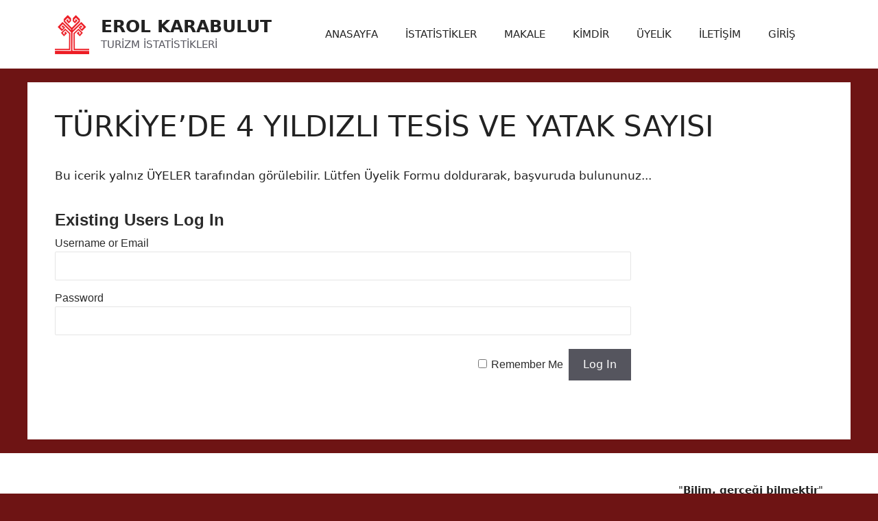

--- FILE ---
content_type: text/html; charset=UTF-8
request_url: https://www.turizmdatabank.com/turkiyede-4-yildizli-tesis-ve-yatak-sayisi/
body_size: 6053
content:
<!DOCTYPE html><html lang="tr"><head><meta charset="UTF-8"><link rel="manifest" href="/superpwa-manifest.json"><meta name="theme-color" content="#D5E0EB"><meta name="mobile-web-app-capable" content="yes"><meta name="apple-touch-fullscreen" content="yes"><meta name="apple-mobile-web-app-title" content="Turizm Data Bank"><meta name="application-name" content="Turizm Data Bank"><meta name="apple-mobile-web-app-capable" content="yes"><meta name="apple-mobile-web-app-status-bar-style" content="default"><link rel="apple-touch-icon"  href="https://sp-ao.shortpixel.ai/client/to_webp,q_glossy,ret_img,w_180,h_180/https://www.turizmdatabank.com/wp-content/plugins/super-progressive-web-apps/public/images/logo.png"><link rel="apple-touch-icon" sizes="192x192" href="https://sp-ao.shortpixel.ai/client/to_webp,q_glossy,ret_img,w_180,h_180/https://www.turizmdatabank.com/wp-content/plugins/super-progressive-web-apps/public/images/logo.png"><link media="all" href="https://www.turizmdatabank.com/wp-content/cache/autoptimize/css/autoptimize_edc567918d0bd1a2b45d798cb9533224.css" rel="stylesheet"><title>TÜRKİYE&#8217;DE 4 YILDIZLI TESİS VE YATAK SAYISI &#8211; EROL KARABULUT</title><meta name='robots' content='max-image-preview:large' /><meta name="viewport" content="width=device-width, initial-scale=1"><meta name="google-site-verification" content="s_Q5GCChJz7A5_U6-FMnJndem6MsKGCCzhQxjz71ciE" /><link rel="alternate" type="application/rss+xml" title="EROL KARABULUT &raquo; akışı" href="https://www.turizmdatabank.com/feed/" /><link rel="alternate" type="application/rss+xml" title="EROL KARABULUT &raquo; yorum akışı" href="https://www.turizmdatabank.com/comments/feed/" /><link rel="alternate" title="oEmbed (JSON)" type="application/json+oembed" href="https://www.turizmdatabank.com/wp-json/oembed/1.0/embed?url=https%3A%2F%2Fwww.turizmdatabank.com%2Fturkiyede-4-yildizli-tesis-ve-yatak-sayisi%2F" /><link rel="alternate" title="oEmbed (XML)" type="text/xml+oembed" href="https://www.turizmdatabank.com/wp-json/oembed/1.0/embed?url=https%3A%2F%2Fwww.turizmdatabank.com%2Fturkiyede-4-yildizli-tesis-ve-yatak-sayisi%2F&#038;format=xml" />  
  <link rel="https://api.w.org/" href="https://www.turizmdatabank.com/wp-json/" /><link rel="alternate" title="JSON" type="application/json" href="https://www.turizmdatabank.com/wp-json/wp/v2/pages/25636" /><link rel="EditURI" type="application/rsd+xml" title="RSD" href="https://www.turizmdatabank.com/xmlrpc.php?rsd" /><meta name="generator" content="WordPress 6.9" /><link rel="canonical" href="https://www.turizmdatabank.com/turkiyede-4-yildizli-tesis-ve-yatak-sayisi/" /><link rel='shortlink' href='https://www.turizmdatabank.com/?p=25636' /><meta name="generator" content="Site Kit by Google 1.170.0" /> <meta name="google-site-verification" content="s_Q5GCChJz7A5_U6-FMnJndem6MsKGCCzhQxjz71ciE" /><meta name="google-adsense-platform-account" content="ca-host-pub-2644536267352236"><meta name="google-adsense-platform-domain" content="sitekit.withgoogle.com">   <meta property="og:type" content="article" /><meta property="og:title" content="TÜRKİYE&#8217;DE 4 YILDIZLI TESİS VE YATAK SAYISI" /><meta property="og:url" content="https://www.turizmdatabank.com/turkiyede-4-yildizli-tesis-ve-yatak-sayisi/" /><meta property="og:description" content="İL VE İLÇELERE GÖRE TÜRKİYE&#8217;DE 4 YILDIZLI TESİS VE YATAK SAYISI (2024) TesisOdaYatakTOPLAM994120.458248.414AntalyaAlanya911619034112İstanbulFatih63537310723AntalyaManavgat501198425328AnkaraÇa…" /><meta property="article:published_time" content="2023-09-22T09:10:46+00:00" /><meta property="article:modified_time" content="2025-02-18T08:37:01+00:00" /><meta property="og:site_name" content="EROL KARABULUT" /><meta property="og:image" content="https://www.turizmdatabank.com/wp-content/uploads/2019/07/cropped-kare.jpg" /><meta property="og:image:width" content="512" /><meta property="og:image:height" content="512" /><meta property="og:image:alt" content="" /><meta property="og:locale" content="tr_TR" /><meta name="twitter:text:title" content="TÜRKİYE&#8217;DE 4 YILDIZLI TESİS VE YATAK SAYISI" /><meta name="twitter:image" content="https://www.turizmdatabank.com/wp-content/uploads/2019/07/cropped-kare-270x270.jpg" /><meta name="twitter:card" content="summary" /><link rel="icon" href="https://sp-ao.shortpixel.ai/client/to_webp,q_glossy,ret_img,w_32,h_32/https://www.turizmdatabank.com/wp-content/uploads/2019/07/cropped-kare-32x32.jpg" sizes="32x32" /><link rel="icon" href="https://sp-ao.shortpixel.ai/client/to_webp,q_glossy,ret_img,w_192,h_192/https://www.turizmdatabank.com/wp-content/uploads/2019/07/cropped-kare-192x192.jpg" sizes="192x192" /><meta name="msapplication-TileImage" content="https://www.turizmdatabank.com/wp-content/uploads/2019/07/cropped-kare-270x270.jpg" />  </head><body class="wp-singular page-template-default page page-id-25636 wp-custom-logo wp-embed-responsive wp-theme-generatepress no-sidebar nav-float-right separate-containers header-aligned-left dropdown-hover" itemtype="https://schema.org/WebPage" itemscope> <a class="screen-reader-text skip-link" href="#content" title="İçeriğe atla">İçeriğe atla</a><header class="site-header has-inline-mobile-toggle" id="masthead" aria-label="Site"  itemtype="https://schema.org/WPHeader" itemscope><div class="inside-header grid-container"><div class="site-branding-container"><div class="site-logo"> <a href="https://www.turizmdatabank.com/" rel="home"> <img decoding="async"  class="header-image is-logo-image" alt="EROL KARABULUT" src="https://sp-ao.shortpixel.ai/client/to_webp,q_glossy,ret_img,w_50,h_57/https://www.turizmdatabank.com/wp-content/uploads/2023/05/logo1-2.png" srcset="https://sp-ao.shortpixel.ai/client/to_webp,q_glossy,ret_img/https://www.turizmdatabank.com/wp-content/uploads/2023/05/logo1-2.png 1x, https://sp-ao.shortpixel.ai/client/to_webp,q_glossy,ret_img/https://www.turizmdatabank.com/wp-content/uploads/2023/05/cropped-logo.png 2x" width="50" height="57" /> </a></div><div class="site-branding"><p class="main-title" itemprop="headline"> <a href="https://www.turizmdatabank.com/" rel="home">EROL KARABULUT</a></p><p class="site-description" itemprop="description">TURİZM İSTATİSTİKLERİ</p></div></div><nav class="main-navigation mobile-menu-control-wrapper" id="mobile-menu-control-wrapper" aria-label="Mobile Toggle"> <button data-nav="site-navigation" class="menu-toggle" aria-controls="primary-menu" aria-expanded="false"> <span class="gp-icon icon-menu-bars"><svg viewBox="0 0 512 512" aria-hidden="true" xmlns="http://www.w3.org/2000/svg" width="1em" height="1em"><path d="M0 96c0-13.255 10.745-24 24-24h464c13.255 0 24 10.745 24 24s-10.745 24-24 24H24c-13.255 0-24-10.745-24-24zm0 160c0-13.255 10.745-24 24-24h464c13.255 0 24 10.745 24 24s-10.745 24-24 24H24c-13.255 0-24-10.745-24-24zm0 160c0-13.255 10.745-24 24-24h464c13.255 0 24 10.745 24 24s-10.745 24-24 24H24c-13.255 0-24-10.745-24-24z" /></svg><svg viewBox="0 0 512 512" aria-hidden="true" xmlns="http://www.w3.org/2000/svg" width="1em" height="1em"><path d="M71.029 71.029c9.373-9.372 24.569-9.372 33.942 0L256 222.059l151.029-151.03c9.373-9.372 24.569-9.372 33.942 0 9.372 9.373 9.372 24.569 0 33.942L289.941 256l151.03 151.029c9.372 9.373 9.372 24.569 0 33.942-9.373 9.372-24.569 9.372-33.942 0L256 289.941l-151.029 151.03c-9.373 9.372-24.569 9.372-33.942 0-9.372-9.373-9.372-24.569 0-33.942L222.059 256 71.029 104.971c-9.372-9.373-9.372-24.569 0-33.942z" /></svg></span><span class="screen-reader-text">Menü</span> </button></nav><nav class="main-navigation sub-menu-right" id="site-navigation" aria-label="Primary"  itemtype="https://schema.org/SiteNavigationElement" itemscope><div class="inside-navigation grid-container"> <button class="menu-toggle" aria-controls="primary-menu" aria-expanded="false"> <span class="gp-icon icon-menu-bars"><svg viewBox="0 0 512 512" aria-hidden="true" xmlns="http://www.w3.org/2000/svg" width="1em" height="1em"><path d="M0 96c0-13.255 10.745-24 24-24h464c13.255 0 24 10.745 24 24s-10.745 24-24 24H24c-13.255 0-24-10.745-24-24zm0 160c0-13.255 10.745-24 24-24h464c13.255 0 24 10.745 24 24s-10.745 24-24 24H24c-13.255 0-24-10.745-24-24zm0 160c0-13.255 10.745-24 24-24h464c13.255 0 24 10.745 24 24s-10.745 24-24 24H24c-13.255 0-24-10.745-24-24z" /></svg><svg viewBox="0 0 512 512" aria-hidden="true" xmlns="http://www.w3.org/2000/svg" width="1em" height="1em"><path d="M71.029 71.029c9.373-9.372 24.569-9.372 33.942 0L256 222.059l151.029-151.03c9.373-9.372 24.569-9.372 33.942 0 9.372 9.373 9.372 24.569 0 33.942L289.941 256l151.03 151.029c9.372 9.373 9.372 24.569 0 33.942-9.373 9.372-24.569 9.372-33.942 0L256 289.941l-151.029 151.03c-9.373 9.372-24.569 9.372-33.942 0-9.372-9.373-9.372-24.569 0-33.942L222.059 256 71.029 104.971c-9.372-9.373-9.372-24.569 0-33.942z" /></svg></span><span class="mobile-menu">Menü</span> </button><div id="primary-menu" class="main-nav"><ul id="menu-arastirmalar" class=" menu sf-menu"><li id="menu-item-209" class="menu-item menu-item-type-post_type menu-item-object-page menu-item-home menu-item-209"><a href="https://www.turizmdatabank.com/">ANASAYFA</a></li><li id="menu-item-31471" class="menu-item menu-item-type-post_type menu-item-object-page menu-item-31471"><a href="https://www.turizmdatabank.com/turizm-istatistikleri-5/">İSTATİSTİKLER</a></li><li id="menu-item-33858" class="menu-item menu-item-type-taxonomy menu-item-object-category menu-item-33858"><a href="https://www.turizmdatabank.com/./makale/">MAKALE</a></li><li id="menu-item-86" class="menu-item menu-item-type-post_type menu-item-object-page menu-item-86"><a href="https://www.turizmdatabank.com/kurumsal/">KİMDİR</a></li><li id="menu-item-90" class="menu-item menu-item-type-post_type menu-item-object-page menu-item-90"><a href="https://www.turizmdatabank.com/uyelik/">ÜYELİK</a></li><li id="menu-item-139" class="menu-item menu-item-type-post_type menu-item-object-page menu-item-139"><a href="https://www.turizmdatabank.com/ana-sayfa/">İLETİŞİM</a></li><li id="menu-item-31206" class="menu-item menu-item-type-post_type menu-item-object-page menu-item-31206"><a href="https://www.turizmdatabank.com/homepage/login/">GİRİŞ</a></li></ul></div></div></nav><div class="header-widget"><aside id="block-236" class="widget inner-padding widget_block widget_text"><p class="has-text-align-center"></p></aside></div></div></header><div class="site grid-container container hfeed" id="page"><div class="site-content" id="content"><div class="content-area" id="primary"><main class="site-main" id="main"><article id="post-25636" class="post-25636 page type-page status-publish" itemtype="https://schema.org/CreativeWork" itemscope><div class="inside-article"><header class="entry-header"><h1 class="entry-title" itemprop="headline">TÜRKİYE&#8217;DE 4 YILDIZLI TESİS VE YATAK SAYISI</h1></header><div class="entry-content" itemprop="text"><div id="wpmem_restricted_msg"><p>Bu icerik yalnız ÜYELER tarafından görülebilir. Lütfen Üyelik Formu doldurarak, başvuruda bulununuz...</p></div><div id="wpmem_login"><a id="login"></a><form action="https://www.turizmdatabank.com/turkiyede-4-yildizli-tesis-ve-yatak-sayisi/" method="POST" id="wpmem_login_form" class="form"><input type="hidden" id="_wpmem_login_nonce" name="_wpmem_login_nonce" value="4e5c05a694" /><input type="hidden" name="_wp_http_referer" value="/turkiyede-4-yildizli-tesis-ve-yatak-sayisi/" /><fieldset><legend>Existing Users Log In</legend><label for="log">Username or Email</label><div class="div_text"><input name="log" type="text" id="log" value="" class="username" required  /></div><label for="pwd">Password</label><div class="div_text"><input name="pwd" type="password" id="pwd" class="password" required  /></div><input name="a" type="hidden" value="login" /><input name="redirect_to" type="hidden" value="https://www.turizmdatabank.com/turkiyede-4-yildizli-tesis-ve-yatak-sayisi/" /><div class="button_div"><input name="rememberme" type="checkbox" id="rememberme" value="forever" />&nbsp;<label for="rememberme">Remember Me</label>&nbsp;&nbsp;<input type="submit" name="Submit" value="Log In" class="buttons" /></div></fieldset></form></div></div></div></article></main></div></div></div><div class="site-footer footer-bar-active footer-bar-align-right"><footer class="site-info" aria-label="Site"  itemtype="https://schema.org/WPFooter" itemscope><div class="inside-site-info grid-container"><div class="footer-bar"><aside id="block-238" class="widget inner-padding widget_block widget_text"><p></p></aside><aside id="block-239" class="widget inner-padding widget_block widget_text"><p>"<strong>Bilim, gerçeği bilmektir</strong>" <br><strong>Mustafa Kemal ATATÜRK</strong></p></aside></div><div class="copyright-bar"> <span class="copyright">&copy; 2026 EROL KARABULUT</span> &bull; Built with <a href="https://generatepress.com" itemprop="url">GeneratePress</a></div></div></footer></div>    <script data-jetpack-boost="ignore" id="wp-emoji-settings" type="application/json">{"baseUrl":"https://s.w.org/images/core/emoji/17.0.2/72x72/","ext":".png","svgUrl":"https://s.w.org/images/core/emoji/17.0.2/svg/","svgExt":".svg","source":{"concatemoji":"https://www.turizmdatabank.com/wp-includes/js/wp-emoji-release.min.js?ver=6.9"}}</script>  <script src="https://www.turizmdatabank.com/wp-includes/js/jquery/jquery.min.js?ver=3.7.1" id="jquery-core-js"></script><script src="https://www.googletagmanager.com/gtag/js?id=GT-552KG4F" id="google_gtagjs-js" async></script><script data-ad-client="ca-pub-3990957467496571" async src="https://pagead2.googlesyndication.com/pagead/js/adsbygoogle.js"></script><script async src="https://pagead2.googlesyndication.com/pagead/js/adsbygoogle.js?client=ca-pub-3990957467496571&amp;host=ca-host-pub-2644536267352236" crossorigin="anonymous"></script><script src="https://www.turizmdatabank.com/wp-content/cache/autoptimize/js/autoptimize_35e888006e7330d966c9eb1e2a27f149.js"></script><script type="speculationrules">{"prefetch":[{"source":"document","where":{"and":[{"href_matches":"/*"},{"not":{"href_matches":["/wp-*.php","/wp-admin/*","/wp-content/uploads/*","/wp-content/*","/wp-content/plugins/*","/wp-content/themes/generatepress/*","/*\\?(.+)"]}},{"not":{"selector_matches":"a[rel~=\"nofollow\"]"}},{"not":{"selector_matches":".no-prefetch, .no-prefetch a"}}]},"eagerness":"conservative"}]}</script><script src="https://stats.wp.com/e-202605.js" id="jetpack-stats-js" data-wp-strategy="defer"></script><script id="jetpack-stats-js-after">_stq = window._stq || [];
_stq.push([ "view", JSON.parse("{\"v\":\"ext\",\"blog\":\"185222513\",\"post\":\"25636\",\"tz\":\"3\",\"srv\":\"www.turizmdatabank.com\",\"j\":\"1:14.1\"}") ]);
_stq.push([ "clickTrackerInit", "185222513", "25636" ]);
//# sourceURL=jetpack-stats-js-after</script><script type="module">/*! This file is auto-generated */
const a=JSON.parse(document.getElementById("wp-emoji-settings").textContent),o=(window._wpemojiSettings=a,"wpEmojiSettingsSupports"),s=["flag","emoji"];function i(e){try{var t={supportTests:e,timestamp:(new Date).valueOf()};sessionStorage.setItem(o,JSON.stringify(t))}catch(e){}}function c(e,t,n){e.clearRect(0,0,e.canvas.width,e.canvas.height),e.fillText(t,0,0);t=new Uint32Array(e.getImageData(0,0,e.canvas.width,e.canvas.height).data);e.clearRect(0,0,e.canvas.width,e.canvas.height),e.fillText(n,0,0);const a=new Uint32Array(e.getImageData(0,0,e.canvas.width,e.canvas.height).data);return t.every((e,t)=>e===a[t])}function p(e,t){e.clearRect(0,0,e.canvas.width,e.canvas.height),e.fillText(t,0,0);var n=e.getImageData(16,16,1,1);for(let e=0;e<n.data.length;e++)if(0!==n.data[e])return!1;return!0}function u(e,t,n,a){switch(t){case"flag":return n(e,"\ud83c\udff3\ufe0f\u200d\u26a7\ufe0f","\ud83c\udff3\ufe0f\u200b\u26a7\ufe0f")?!1:!n(e,"\ud83c\udde8\ud83c\uddf6","\ud83c\udde8\u200b\ud83c\uddf6")&&!n(e,"\ud83c\udff4\udb40\udc67\udb40\udc62\udb40\udc65\udb40\udc6e\udb40\udc67\udb40\udc7f","\ud83c\udff4\u200b\udb40\udc67\u200b\udb40\udc62\u200b\udb40\udc65\u200b\udb40\udc6e\u200b\udb40\udc67\u200b\udb40\udc7f");case"emoji":return!a(e,"\ud83e\u1fac8")}return!1}function f(e,t,n,a){let r;const o=(r="undefined"!=typeof WorkerGlobalScope&&self instanceof WorkerGlobalScope?new OffscreenCanvas(300,150):document.createElement("canvas")).getContext("2d",{willReadFrequently:!0}),s=(o.textBaseline="top",o.font="600 32px Arial",{});return e.forEach(e=>{s[e]=t(o,e,n,a)}),s}function r(e){var t=document.createElement("script");t.src=e,t.defer=!0,document.head.appendChild(t)}a.supports={everything:!0,everythingExceptFlag:!0},new Promise(t=>{let n=function(){try{var e=JSON.parse(sessionStorage.getItem(o));if("object"==typeof e&&"number"==typeof e.timestamp&&(new Date).valueOf()<e.timestamp+604800&&"object"==typeof e.supportTests)return e.supportTests}catch(e){}return null}();if(!n){if("undefined"!=typeof Worker&&"undefined"!=typeof OffscreenCanvas&&"undefined"!=typeof URL&&URL.createObjectURL&&"undefined"!=typeof Blob)try{var e="postMessage("+f.toString()+"("+[JSON.stringify(s),u.toString(),c.toString(),p.toString()].join(",")+"));",a=new Blob([e],{type:"text/javascript"});const r=new Worker(URL.createObjectURL(a),{name:"wpTestEmojiSupports"});return void(r.onmessage=e=>{i(n=e.data),r.terminate(),t(n)})}catch(e){}i(n=f(s,u,c,p))}t(n)}).then(e=>{for(const n in e)a.supports[n]=e[n],a.supports.everything=a.supports.everything&&a.supports[n],"flag"!==n&&(a.supports.everythingExceptFlag=a.supports.everythingExceptFlag&&a.supports[n]);var t;a.supports.everythingExceptFlag=a.supports.everythingExceptFlag&&!a.supports.flag,a.supports.everything||((t=a.source||{}).concatemoji?r(t.concatemoji):t.wpemoji&&t.twemoji&&(r(t.twemoji),r(t.wpemoji)))});
//# sourceURL=https://www.turizmdatabank.com/wp-includes/js/wp-emoji-loader.min.js</script></body></html>

--- FILE ---
content_type: text/html; charset=utf-8
request_url: https://www.google.com/recaptcha/api2/aframe
body_size: 267
content:
<!DOCTYPE HTML><html><head><meta http-equiv="content-type" content="text/html; charset=UTF-8"></head><body><script nonce="6EwA-Fho0QZNk7C1gl6-CA">/** Anti-fraud and anti-abuse applications only. See google.com/recaptcha */ try{var clients={'sodar':'https://pagead2.googlesyndication.com/pagead/sodar?'};window.addEventListener("message",function(a){try{if(a.source===window.parent){var b=JSON.parse(a.data);var c=clients[b['id']];if(c){var d=document.createElement('img');d.src=c+b['params']+'&rc='+(localStorage.getItem("rc::a")?sessionStorage.getItem("rc::b"):"");window.document.body.appendChild(d);sessionStorage.setItem("rc::e",parseInt(sessionStorage.getItem("rc::e")||0)+1);localStorage.setItem("rc::h",'1769418922491');}}}catch(b){}});window.parent.postMessage("_grecaptcha_ready", "*");}catch(b){}</script></body></html>